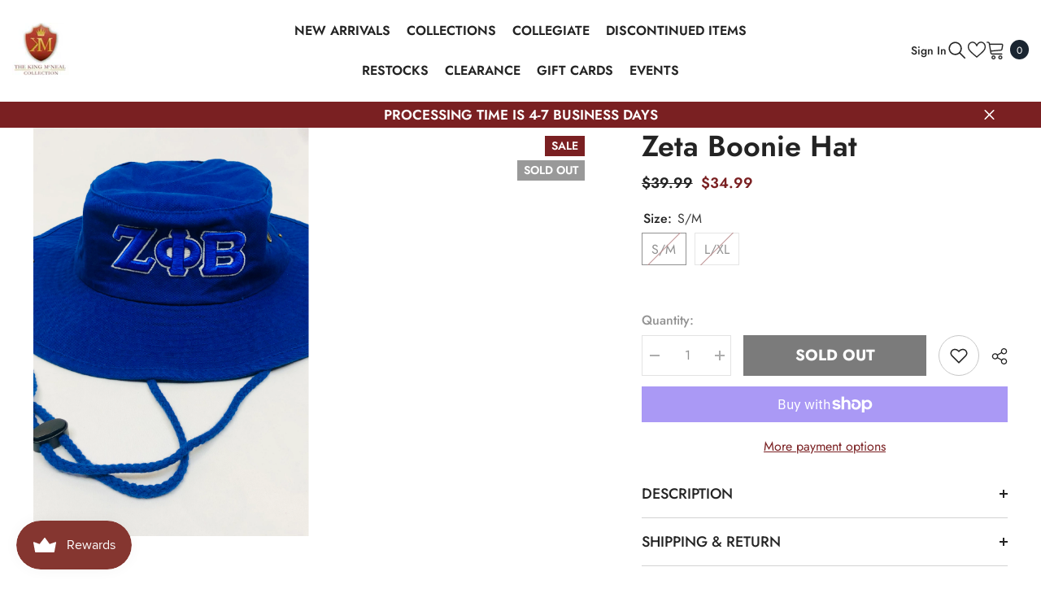

--- FILE ---
content_type: text/html; charset=utf-8
request_url: https://www.kingmcneal.com/products/zeta-boonie-hat?variant=39384692719681&section_id=template--22098562646309__main
body_size: 12003
content:
<div id="shopify-section-template--22098562646309__main" class="shopify-section"><link href="//www.kingmcneal.com/cdn/shop/t/18/assets/component-product.css?v=45661510551029437461709059515" rel="stylesheet" type="text/css" media="all" />
<link href="//www.kingmcneal.com/cdn/shop/t/18/assets/component-review.css?v=100129706126506303331709059515" rel="stylesheet" type="text/css" media="all" />
<link href="//www.kingmcneal.com/cdn/shop/t/18/assets/component-price.css?v=139205013722916111901709059515" rel="stylesheet" type="text/css" media="all" />
<link href="//www.kingmcneal.com/cdn/shop/t/18/assets/component-badge.css?v=20633729062276667811709059513" rel="stylesheet" type="text/css" media="all" />
<link href="//www.kingmcneal.com/cdn/shop/t/18/assets/component-rte.css?v=131583500676987604941709059515" rel="stylesheet" type="text/css" media="all" />
<link href="//www.kingmcneal.com/cdn/shop/t/18/assets/component-share.css?v=38383599121620234941709059515" rel="stylesheet" type="text/css" media="all" />
<link href="//www.kingmcneal.com/cdn/shop/t/18/assets/component-tab.css?v=57604492746316682781709059515" rel="stylesheet" type="text/css" media="all" />
<link href="//www.kingmcneal.com/cdn/shop/t/18/assets/component-product-form.css?v=161012712441157839971709059515" rel="stylesheet" type="text/css" media="all" />
<link href="//www.kingmcneal.com/cdn/shop/t/18/assets/component-grid.css?v=14116691739327510611709059514" rel="stylesheet" type="text/css" media="all" />




    <style type="text/css">
    #ProductSection-template--22098562646309__main .productView-thumbnail .productView-thumbnail-link:after{
        padding-bottom: 148%;
    }

    #ProductSection-template--22098562646309__main .cursor-wrapper .counter {
        color: #191919;
    }

    #ProductSection-template--22098562646309__main .cursor-wrapper .counter #count-image:before {
        background-color: #191919;
    }

    #ProductSection-template--22098562646309__main .custom-cursor__inner .arrow:before,
    #ProductSection-template--22098562646309__main .custom-cursor__inner .arrow:after {
        background-color: #000000;
    }

    #ProductSection-template--22098562646309__main .tabs-contents .toggleLink,
    #ProductSection-template--22098562646309__main .tabs .tab .tab-title {
        font-size: 18px;
        font-weight: 500;
        text-transform: uppercase;
        padding-top: 15px;
        padding-bottom: 15px;
    }

    

    

    @media (max-width: 550px) {
        #ProductSection-template--22098562646309__main .tabs-contents .toggleLink,
        #ProductSection-template--22098562646309__main .tabs .tab .tab-title {
            font-size: 16px;
        }
    }

    @media (max-width: 767px) {
        #ProductSection-template--22098562646309__main {
            padding-top: 0px;
            padding-bottom: 0px;
        }
    }

    @media (min-width: 1025px) {
        
    }

    @media (min-width: 768px) and (max-width: 1199px) {
        #ProductSection-template--22098562646309__main {
            padding-top: 0px;
            padding-bottom: 0px;
        }
    }

    @media (min-width: 1200px) {
        #ProductSection-template--22098562646309__main {
            padding-top: 0px;
            padding-bottom: 0px;
        }
    }
</style>
<script>
    window.product_inven_array_6577824727105 = {
        
            '39384692719681': '0',
        
            '39384692752449': '0',
        
    };

    window.selling_array_6577824727105 = {
        
            '39384692719681': 'deny',
        
            '39384692752449': 'deny',
        
    };

    window.subtotal = {
        show: false,
        style: 1,
        text: `Add To Cart - [value]`
    };
  
    window.variant_image_group = 'false';
  
</script><link rel="stylesheet" href="//www.kingmcneal.com/cdn/shop/t/18/assets/component-fancybox.css?v=162524859697928915511709059514" media="print" onload="this.media='all'">
    <noscript><link href="//www.kingmcneal.com/cdn/shop/t/18/assets/component-fancybox.css?v=162524859697928915511709059514" rel="stylesheet" type="text/css" media="all" /></noscript><div class="product-details product-default" data-section-id="template--22098562646309__main" data-section-type="product" id="ProductSection-template--22098562646309__main" data-has-combo="false" data-image-opo>
    
    <div class="container productView-container">
        <div class="productView halo-productView layout-3 positionMainImage--left productView-sticky" data-product-handle="zeta-boonie-hat"><div class="productView-top">
                    <div class="halo-productView-left productView-images clearfix" data-image-gallery><div class="productView-images-wrapper" data-video-popup>
                            <div class="productView-image-wrapper"><div class="productView-badge badge-right halo-productBadges halo-productBadges--right date-141653120 date1-1639" data-new-badge-number="30"><span class="badge sale-badge" aria-hidden="true">Sale
</span><span class="badge sold-out-badge" aria-hidden="true">
                Sold out
            </span></div>
<div class="productView-nav style-3 image-fit-cover" 
                                    data-image-gallery-main
                                    data-arrows-desk="false"
                                    data-arrows-mobi="true"
                                    data-counter-mobi="true"
                                    data-media-count="1"
                                ><div class="productView-image productView-image-portrait fit-cover" data-index="1">
                                                    <div class="productView-img-container product-single__media" data-media-id="20714907631681"
                                                        
                                                            
                                                                
                                                                    
                                                                        style="padding-bottom: 148%;"
                                                                    
                                                                
                                                            
                                                        
                                                    >
                                                        <div 
                                                            class="media" 
                                                             data-zoom-image="//www.kingmcneal.com/cdn/shop/products/image_9a2ce848-8e10-4cb4-9d20-e704b43c350b.jpg?v=1759257129" 
                                                             data-fancybox="images" href="//www.kingmcneal.com/cdn/shop/products/image_9a2ce848-8e10-4cb4-9d20-e704b43c350b.jpg?v=1759257129" 
                                                        >
                                                            <img id="product-featured-image-20714907631681"
                                                                srcset="//www.kingmcneal.com/cdn/shop/products/image_9a2ce848-8e10-4cb4-9d20-e704b43c350b.jpg?v=1759257129"
                                                                src="//www.kingmcneal.com/cdn/shop/products/image_9a2ce848-8e10-4cb4-9d20-e704b43c350b.jpg?v=1759257129"
                                                                alt=""
                                                                sizes="(min-width: 2000px) 1500px, (min-width: 1200px) 1200px, (min-width: 768px) calc((100vw - 30px) / 2), calc(100vw - 20px)"
                                                                width="3024"
                                                                height="3024"
                                                                data-sizes="auto"
                                                                data-main-image
                                                                data-index="1"
                                                                data-cursor-image
                                                                
                                                            /></div>
                                                    </div>
                                                </div></div><div class="productView-videoPopup"></div><div class="productView-iconZoom">
                                        <svg  class="icon icon-zoom-1" xmlns="http://www.w3.org/2000/svg" aria-hidden="true" focusable="false" role="presentation" viewBox="0 0 448 512"><path d="M416 176V86.63L246.6 256L416 425.4V336c0-8.844 7.156-16 16-16s16 7.156 16 16v128c0 8.844-7.156 16-16 16h-128c-8.844 0-16-7.156-16-16s7.156-16 16-16h89.38L224 278.6L54.63 448H144C152.8 448 160 455.2 160 464S152.8 480 144 480h-128C7.156 480 0 472.8 0 464v-128C0 327.2 7.156 320 16 320S32 327.2 32 336v89.38L201.4 256L32 86.63V176C32 184.8 24.84 192 16 192S0 184.8 0 176v-128C0 39.16 7.156 32 16 32h128C152.8 32 160 39.16 160 48S152.8 64 144 64H54.63L224 233.4L393.4 64H304C295.2 64 288 56.84 288 48S295.2 32 304 32h128C440.8 32 448 39.16 448 48v128C448 184.8 440.8 192 432 192S416 184.8 416 176z"></path></svg>
                                    </div></div><div class="productView-thumbnail-wrapper is-hidden-mobile">
                                    <div class="productView-for clearfix" data-max-thumbnail-to-show="3"><div class="productView-thumbnail" data-media-id="template--22098562646309__main-20714907631681">
                                                        <div class="productView-thumbnail-link" data-image="//www.kingmcneal.com/cdn/shop/products/image_9a2ce848-8e10-4cb4-9d20-e704b43c350b_large.jpg?v=1759257129">
                                                            <img srcset="//www.kingmcneal.com/cdn/shop/products/image_9a2ce848-8e10-4cb4-9d20-e704b43c350b_medium.jpg?v=1759257129" src="//www.kingmcneal.com/cdn/shop/products/image_9a2ce848-8e10-4cb4-9d20-e704b43c350b_medium.jpg?v=1759257129" alt="Zeta Boonie Hat"  /></div>
                                                    </div></div>
                                </div></div>
                    </div>
                    <div class="halo-productView-right productView-details clearfix">
                        <div class="productView-product clearfix"><div class="productView-moreItem"
                                            style="--spacing-top: 0px;
                                            --spacing-bottom: 10px"
                                        >
                                            <h1 class="productView-title" style="--color-title: #232323;--fontsize-text: 36px;--fontsize-mb-text: 18px;"><span>Zeta Boonie Hat</span></h1>
                                        </div>
                                        <div class="productView-moreItem"
                                            style="--spacing-top: 0px;
                                            --spacing-bottom: 17px;
                                            --fontsize-text: 18px"
                                        >
                                            
                                                <div class="productView-price no-js-hidden clearfix" id="product-price-6577824727105"><div class="price price--medium price--sold-out  price--on-sale ">
    <dl><div class="price__regular"><dd class="price__last"><span class="price-item price-item--regular">$34.99</span></dd>
        </div>
        <div class="price__sale"><dd class="price__compare"><s class="price-item price-item--regular">$39.99</s></dd><dd class="price__last"><span class="price-item price-item--sale">$34.99</span></dd></div>
        <small class="unit-price caption hidden">
            <dt class="visually-hidden">Unit price</dt>
            <dd class="price__last"><span></span><span aria-hidden="true">/</span><span class="visually-hidden">&nbsp;per&nbsp;</span><span></span></dd>
        </small>
    </dl>
</div>
</div>
                                            
                                        </div><div id="shopify-block-ATzFrM0F0UDZKWjJNR__judge_me_reviews_preview_badge_xETQgw" class="shopify-block shopify-app-block">
<div class='jdgm-widget jdgm-preview-badge'
    data-id='6577824727105'
    data-template='manual-installation'>
  
</div>




</div>

                                            <div class="productView-moreItem"
                                                style="--spacing-top: 0px;
                                                --spacing-bottom: 0px"
                                            >
                                                <div class="productView-options" style="--color-border: #e6e6e6"><div class="productView-variants halo-productOptions" id="product-option-6577824727105"  data-type="button"><variant-radios class="no-js-hidden product-option has-default" data-product="6577824727105" data-section="template--22098562646309__main" data-url="/products/zeta-boonie-hat"><fieldset class="js product-form__input clearfix" data-product-attribute="set-rectangle" data-option-index="0">
                            <legend class="form__label">
                                Size:
                                <span data-header-option>
                                    S/M
                                </span>
                            </legend><input class="product-form__radio" type="radio" id="option-6577824727105-Size-0"
                                        name="Size"
                                        value="S/M"
                                        checked
                                        
                                        data-variant-id="39384692719681"
                                    ><label class="product-form__label soldout" for="option-6577824727105-Size-0" data-variant-id="39384692719681">
                                            <span class="text">S/M</span>
                                        </label><input class="product-form__radio" type="radio" id="option-6577824727105-Size-1"
                                        name="Size"
                                        value="L/XL"
                                        
                                        
                                        data-variant-id="39384692752449"
                                    ><label class="product-form__label soldout" for="option-6577824727105-Size-1" data-variant-id="39384692752449">
                                            <span class="text">L/XL</span>
                                        </label></fieldset><script type="application/json">
                        [{"id":39384692719681,"title":"S\/M","option1":"S\/M","option2":null,"option3":null,"sku":null,"requires_shipping":true,"taxable":true,"featured_image":null,"available":false,"name":"Zeta Boonie Hat - S\/M","public_title":"S\/M","options":["S\/M"],"price":3499,"weight":113,"compare_at_price":3999,"inventory_quantity":0,"inventory_management":"shopify","inventory_policy":"deny","barcode":null,"requires_selling_plan":false,"selling_plan_allocations":[],"quantity_rule":{"min":1,"max":null,"increment":1}},{"id":39384692752449,"title":"L\/XL","option1":"L\/XL","option2":null,"option3":null,"sku":null,"requires_shipping":true,"taxable":true,"featured_image":null,"available":false,"name":"Zeta Boonie Hat - L\/XL","public_title":"L\/XL","options":["L\/XL"],"price":3499,"weight":113,"compare_at_price":3999,"inventory_quantity":0,"inventory_management":"shopify","inventory_policy":"deny","barcode":null,"requires_selling_plan":false,"selling_plan_allocations":[],"quantity_rule":{"min":1,"max":null,"increment":1}}]
                    </script>
                </variant-radios></div>
        <noscript>
            <div class="product-form__input">
                <label class="form__label" for="Variants-template--22098562646309__main">
                    Product variants
                </label>
                <div class="select">
                <select name="id" id="Variants-template--22098562646309__main" class="select__select" form="product-form"><option
                            selected="selected"
                            disabled
                            value="39384692719681"
                        >
                            S/M
 - Sold out
                            - $34.99
                        </option><option
                            
                            disabled
                            value="39384692752449"
                        >
                            L/XL
 - Sold out
                            - $34.99
                        </option></select>
            </div>
          </div>
        </noscript></div>
                                            </div>
                                        
<div class="productView-moreItem"
                                            style="--spacing-top: 0px;
                                            --spacing-bottom: 12px"
                                        >
                                            
                                        </div>


                                            <div class="productView-moreItem"
                                                style="--spacing-top: 0px;
                                                --spacing-bottom: 22px"
                                            >
                                                <div class="productView-perks"></div>
                                            </div>
                                        

                                            <div class="productView-moreItem"
                                                style="--spacing-top: 0px;
                                                --spacing-bottom: 15px"
                                            >
                                                <div class="productView-buttons"><form method="post" action="/cart/add" id="product-form-installment-6577824727105" accept-charset="UTF-8" class="installment caption-large" enctype="multipart/form-data"><input type="hidden" name="form_type" value="product" /><input type="hidden" name="utf8" value="✓" /><input type="hidden" name="id" value="39384692719681">
        <shopify-payment-terms variant-id="39384692719681" shopify-meta="{&quot;type&quot;:&quot;product&quot;,&quot;currency_code&quot;:&quot;USD&quot;,&quot;country_code&quot;:&quot;US&quot;,&quot;variants&quot;:[{&quot;id&quot;:39384692719681,&quot;price_per_term&quot;:&quot;$17.49&quot;,&quot;full_price&quot;:&quot;$34.99&quot;,&quot;eligible&quot;:false,&quot;available&quot;:false,&quot;number_of_payment_terms&quot;:2},{&quot;id&quot;:39384692752449,&quot;price_per_term&quot;:&quot;$17.49&quot;,&quot;full_price&quot;:&quot;$34.99&quot;,&quot;eligible&quot;:false,&quot;available&quot;:false,&quot;number_of_payment_terms&quot;:2}],&quot;min_price&quot;:&quot;$35.00&quot;,&quot;max_price&quot;:&quot;$30,000.00&quot;,&quot;financing_plans&quot;:[{&quot;min_price&quot;:&quot;$35.00&quot;,&quot;max_price&quot;:&quot;$49.99&quot;,&quot;terms&quot;:[{&quot;apr&quot;:0,&quot;loan_type&quot;:&quot;split_pay&quot;,&quot;installments_count&quot;:2}]},{&quot;min_price&quot;:&quot;$50.00&quot;,&quot;max_price&quot;:&quot;$149.99&quot;,&quot;terms&quot;:[{&quot;apr&quot;:0,&quot;loan_type&quot;:&quot;split_pay&quot;,&quot;installments_count&quot;:4}]},{&quot;min_price&quot;:&quot;$150.00&quot;,&quot;max_price&quot;:&quot;$249.99&quot;,&quot;terms&quot;:[{&quot;apr&quot;:0,&quot;loan_type&quot;:&quot;split_pay&quot;,&quot;installments_count&quot;:4},{&quot;apr&quot;:15,&quot;loan_type&quot;:&quot;interest&quot;,&quot;installments_count&quot;:3},{&quot;apr&quot;:15,&quot;loan_type&quot;:&quot;interest&quot;,&quot;installments_count&quot;:6},{&quot;apr&quot;:15,&quot;loan_type&quot;:&quot;interest&quot;,&quot;installments_count&quot;:12}]},{&quot;min_price&quot;:&quot;$250.00&quot;,&quot;max_price&quot;:&quot;$999.99&quot;,&quot;terms&quot;:[{&quot;apr&quot;:0,&quot;loan_type&quot;:&quot;split_pay&quot;,&quot;installments_count&quot;:4},{&quot;apr&quot;:0,&quot;loan_type&quot;:&quot;interest&quot;,&quot;installments_count&quot;:6},{&quot;apr&quot;:15,&quot;loan_type&quot;:&quot;interest&quot;,&quot;installments_count&quot;:3},{&quot;apr&quot;:15,&quot;loan_type&quot;:&quot;interest&quot;,&quot;installments_count&quot;:12}]},{&quot;min_price&quot;:&quot;$1,000.00&quot;,&quot;max_price&quot;:&quot;$1,699.99&quot;,&quot;terms&quot;:[{&quot;apr&quot;:0,&quot;loan_type&quot;:&quot;interest&quot;,&quot;installments_count&quot;:6},{&quot;apr&quot;:15,&quot;loan_type&quot;:&quot;interest&quot;,&quot;installments_count&quot;:12},{&quot;apr&quot;:15,&quot;loan_type&quot;:&quot;interest&quot;,&quot;installments_count&quot;:18}]},{&quot;min_price&quot;:&quot;$1,700.00&quot;,&quot;max_price&quot;:&quot;$30,000.00&quot;,&quot;terms&quot;:[{&quot;apr&quot;:0,&quot;loan_type&quot;:&quot;interest&quot;,&quot;installments_count&quot;:6},{&quot;apr&quot;:15,&quot;loan_type&quot;:&quot;interest&quot;,&quot;installments_count&quot;:12},{&quot;apr&quot;:15,&quot;loan_type&quot;:&quot;interest&quot;,&quot;installments_count&quot;:24}]}],&quot;installments_buyer_prequalification_enabled&quot;:false,&quot;seller_id&quot;:172772}" ux-mode="iframe" show-new-buyer-incentive="false"></shopify-payment-terms>
<input type="hidden" name="product-id" value="6577824727105" /><input type="hidden" name="section-id" value="template--22098562646309__main" /></form><product-form class="productView-form product-form"><form method="post" action="/cart/add" id="product-form-6577824727105" accept-charset="UTF-8" class="form" enctype="multipart/form-data" novalidate="novalidate" data-type="add-to-cart-form"><input type="hidden" name="form_type" value="product" /><input type="hidden" name="utf8" value="✓" /><div class="productView-group"><div class="pvGroup-row"><quantity-input class="productView-quantity quantity__group quantity__group--1 quantity__style--1 clearfix">
	    <label class="form-label quantity__label" for="quantity-6577824727105">
	        Quantity:
	    </label>
	    <div class="quantity__container">
		    <button type="button" name="minus" class="minus btn-quantity">
		    	<span class="visually-hidden">Decrease quantity for Zeta Boonie Hat</span>
		    </button>
		    <input class="form-input quantity__input" type="number" name="quantity" min="1" value="1" inputmode="numeric" pattern="[0-9]*" id="quantity-6577824727105" data-product="6577824727105" data-price="3499">
		    <button type="button" name="plus" class="plus btn-quantity">
		    	<span class="visually-hidden">Increase quantity for Zeta Boonie Hat</span>
		    </button>
	    </div>
	</quantity-input>
<div class="productView-groupTop">
                        <div class="productView-action" style="--atc-color: #ffffff;--atc-bg-color: #232323;--atc-border-color: #232323;--atc-color-hover: #232323;--atc-bg-color-hover: #ffffff;--atc-border-color-hover: #232323">
                            <input type="hidden" name="id" value="39384692719681">
                            <div class="product-form__buttons"><button type="submit" name="add" data-btn-addToCart class="product-form__submit button" id="product-add-to-cart" disabled>Sold out</button></div>
                        </div><div class="productView-wishlist clearfix">
                                <a data-wishlist href="#" data-wishlist-handle="zeta-boonie-hat" data-product-id="6577824727105"><span class="visually-hidden">Add to wishlist</span><svg xmlns="http://www.w3.org/2000/svg" viewBox="0 0 32 32" aria-hidden="true" focusable="false" role="presentation" class="icon icon-wishlist"><path d="M 9.5 5 C 5.363281 5 2 8.402344 2 12.5 C 2 13.929688 2.648438 15.167969 3.25 16.0625 C 3.851563 16.957031 4.46875 17.53125 4.46875 17.53125 L 15.28125 28.375 L 16 29.09375 L 16.71875 28.375 L 27.53125 17.53125 C 27.53125 17.53125 30 15.355469 30 12.5 C 30 8.402344 26.636719 5 22.5 5 C 19.066406 5 16.855469 7.066406 16 7.9375 C 15.144531 7.066406 12.933594 5 9.5 5 Z M 9.5 7 C 12.488281 7 15.25 9.90625 15.25 9.90625 L 16 10.75 L 16.75 9.90625 C 16.75 9.90625 19.511719 7 22.5 7 C 25.542969 7 28 9.496094 28 12.5 C 28 14.042969 26.125 16.125 26.125 16.125 L 16 26.25 L 5.875 16.125 C 5.875 16.125 5.390625 15.660156 4.90625 14.9375 C 4.421875 14.214844 4 13.273438 4 12.5 C 4 9.496094 6.457031 7 9.5 7 Z"/></svg></a>
                            </div><share-button class="share-button halo-socialShare productView-share style-2"><div class="share-content">
            <button class="share-button__button button"><svg class="icon" viewBox="0 0 227.216 227.216"><path d="M175.897,141.476c-13.249,0-25.11,6.044-32.98,15.518l-51.194-29.066c1.592-4.48,2.467-9.297,2.467-14.317c0-5.019-0.875-9.836-2.467-14.316l51.19-29.073c7.869,9.477,19.732,15.523,32.982,15.523c23.634,0,42.862-19.235,42.862-42.879C218.759,19.229,199.531,0,175.897,0C152.26,0,133.03,19.229,133.03,42.865c0,5.02,0.874,9.838,2.467,14.319L84.304,86.258c-7.869-9.472-19.729-15.514-32.975-15.514c-23.64,0-42.873,19.229-42.873,42.866c0,23.636,19.233,42.865,42.873,42.865c13.246,0,25.105-6.042,32.974-15.513l51.194,29.067c-1.593,4.481-2.468,9.3-2.468,14.321c0,23.636,19.23,42.865,42.867,42.865c23.634,0,42.862-19.23,42.862-42.865C218.759,160.71,199.531,141.476,175.897,141.476z M175.897,15c15.363,0,27.862,12.5,27.862,27.865c0,15.373-12.499,27.879-27.862,27.879c-15.366,0-27.867-12.506-27.867-27.879C148.03,27.5,160.531,15,175.897,15z M51.33,141.476c-15.369,0-27.873-12.501-27.873-27.865c0-15.366,12.504-27.866,27.873-27.866c15.363,0,27.861,12.5,27.861,27.866C79.191,128.975,66.692,141.476,51.33,141.476z M175.897,212.216c-15.366,0-27.867-12.501-27.867-27.865c0-15.37,12.501-27.875,27.867-27.875c15.363,0,27.862,12.505,27.862,27.875C203.759,199.715,191.26,212.216,175.897,212.216z"></path></svg> <span>Share</span></button>
            <div class="share-button__fallback">
                <div class="share-header">
                    <h2 class="share-title"><span>Share</span></h2>
                    <button type="button" class="share-button__close" aria-label="Close"><svg xmlns="http://www.w3.org/2000/svg" viewBox="0 0 48 48" ><path d="M 38.982422 6.9707031 A 2.0002 2.0002 0 0 0 37.585938 7.5859375 L 24 21.171875 L 10.414062 7.5859375 A 2.0002 2.0002 0 0 0 8.9785156 6.9804688 A 2.0002 2.0002 0 0 0 7.5859375 10.414062 L 21.171875 24 L 7.5859375 37.585938 A 2.0002 2.0002 0 1 0 10.414062 40.414062 L 24 26.828125 L 37.585938 40.414062 A 2.0002 2.0002 0 1 0 40.414062 37.585938 L 26.828125 24 L 40.414062 10.414062 A 2.0002 2.0002 0 0 0 38.982422 6.9707031 z"/></svg><span>Close</span></button>
                </div>
                <div class="wrapper-content">
                    <label class="form-label">Copy link</label>
                    <div class="share-group">
                        <div class="form-field">
                            <input type="text" class="field__input" id="url" value="https://www.kingmcneal.com/products/zeta-boonie-hat" placeholder="Link" data-url="https://www.kingmcneal.com/products/zeta-boonie-hat" onclick="this.select();" readonly>
                            <label class="field__label hiddenLabels" for="url">Link</label>
                        </div>
                        <button class="button button--primary button-copy"><svg class="icon icon-clipboard" width="11" height="13" fill="none" xmlns="http://www.w3.org/2000/svg" aria-hidden="true" focusable="false"><path fill-rule="evenodd" clip-rule="evenodd" d="M2 1a1 1 0 011-1h7a1 1 0 011 1v9a1 1 0 01-1 1V1H2zM1 2a1 1 0 00-1 1v9a1 1 0 001 1h7a1 1 0 001-1V3a1 1 0 00-1-1H1zm0 10V3h7v9H1z" fill="currentColor"/></svg>
 Copy link</button>
                    </div>
                    <span id="ShareMessage-6577824727105" class="share-button__message hidden" role="status" aria-hidden="true">Link copied to clipboard!</span><div class="share_toolbox clearfix"><label class="form-label">Share</label> <ul class="social-share"><li class="social-share__item"><a class="facebook" href="https://www.facebook.com/sharer/sharer.php?u=https://www.kingmcneal.com/products/zeta-boonie-hat" title='Facebook' data-no-instant rel="noopener noreferrer nofollow" target="_blank"><svg aria-hidden="true" focusable="false" role="presentation" xmlns="http://www.w3.org/2000/svg" viewBox="0 0 320 512" class="icon icon-facebook"><path d="M279.14 288l14.22-92.66h-88.91v-60.13c0-25.35 12.42-50.06 52.24-50.06h40.42V6.26S260.43 0 225.36 0c-73.22 0-121.08 44.38-121.08 124.72v70.62H22.89V288h81.39v224h100.17V288z"></path></svg></a></li><li class="social-share__item"><a class="twitter" href="http://twitter.com/share?text=Zeta%20Boonie%20Hat&amp;url=https://www.kingmcneal.com/products/zeta-boonie-hat" title='Twitter' data-no-instant rel="noopener noreferrer nofollow" target="_blank"><svg aria-hidden="true" focusable="false" role="presentation" class="icon icon-twitter" viewBox="0 0 35 35">
<path d="M20.3306 15.2794L31.4059 3H28.7809L19.1669 13.6616L11.4844 3H2.625L14.2406 19.124L2.625 32H5.25L15.4044 20.7397L23.5178 32H32.3772L20.3306 15.2794ZM16.7366 19.2649L15.5597 17.6595L6.195 4.885H10.2266L17.7822 15.1945L18.9591 16.7999L28.7831 30.202H24.7516L16.7366 19.2649Z"></path>
</svg>
</a></li><li class="social-share__item"><a class="pinterest" href="http://pinterest.com/pin/create/button/?url=https://www.kingmcneal.com/products/zeta-boonie-hat&amp;media=http://www.kingmcneal.com/cdn/shop/products/image_9a2ce848-8e10-4cb4-9d20-e704b43c350b.jpg?crop=center&height=1024&v=1759257129&width=1024&amp;description=Zeta%20Boonie%20Hat" title='Pinterest' data-no-instant rel="noopener noreferrer nofollow" target="_blank"><svg aria-hidden="true" focusable="false" role="presentation" class="icon icon-pinterest" viewBox="0 0 17 18"><path d="M8.48.58a8.42 8.42 0 015.9 2.45 8.42 8.42 0 011.33 10.08 8.28 8.28 0 01-7.23 4.16 8.5 8.5 0 01-2.37-.32c.42-.68.7-1.29.85-1.8l.59-2.29c.14.28.41.52.8.73.4.2.8.31 1.24.31.87 0 1.65-.25 2.34-.75a4.87 4.87 0 001.6-2.05 7.3 7.3 0 00.56-2.93c0-1.3-.5-2.41-1.49-3.36a5.27 5.27 0 00-3.8-1.43c-.93 0-1.8.16-2.58.48A5.23 5.23 0 002.85 8.6c0 .75.14 1.41.43 1.98.28.56.7.96 1.27 1.2.1.04.19.04.26 0 .07-.03.12-.1.15-.2l.18-.68c.05-.15.02-.3-.11-.45a2.35 2.35 0 01-.57-1.63A3.96 3.96 0 018.6 4.8c1.09 0 1.94.3 2.54.89.61.6.92 1.37.92 2.32 0 .8-.11 1.54-.33 2.21a3.97 3.97 0 01-.93 1.62c-.4.4-.87.6-1.4.6-.43 0-.78-.15-1.06-.47-.27-.32-.36-.7-.26-1.13a111.14 111.14 0 01.47-1.6l.18-.73c.06-.26.09-.47.09-.65 0-.36-.1-.66-.28-.89-.2-.23-.47-.35-.83-.35-.45 0-.83.2-1.13.62-.3.41-.46.93-.46 1.56a4.1 4.1 0 00.18 1.15l.06.15c-.6 2.58-.95 4.1-1.08 4.54-.12.55-.16 1.2-.13 1.94a8.4 8.4 0 01-5-7.65c0-2.3.81-4.28 2.44-5.9A8.04 8.04 0 018.48.57z"></svg>
</a></li><li class="social-share__item"><a class="tumblr" href="//tumblr.com/widgets/share/tool?canonicalUrl=https://www.kingmcneal.com/products/zeta-boonie-hat" title='Tumblr' data-no-instant rel="noopener noreferrer nofollow" data-content="http://www.kingmcneal.com/cdn/shop/products/image_9a2ce848-8e10-4cb4-9d20-e704b43c350b.jpg?crop=center&height=1024&v=1759257129&width=1024" target="_blank"><svg aria-hidden="true" focusable="false" role="presentation" class="icon icon-tumblr" viewBox="0 0 91 161"><path fill-rule="evenodd" d="M64 160.3c-24 0-42-12.3-42-41.8V71.3H.3V45.7c24-6.2 34-26.9 35.2-44.7h24.9v40.5h29v29.8h-29v41.1c0 12.3 6.2 16.6 16.1 16.6h14v31.3H64"></svg>
</a></li><li class="social-share__item"><a class="telegram" href="https://telegram.me/share/url?url=https://www.kingmcneal.com/products/zeta-boonie-hat" title='Telegram' data-no-instant rel="nofollow" target="_blank"><svg class="icon icon-telegram" role="presentation" viewBox="0 0 496 512"><path d="M248,8C111.033,8,0,119.033,0,256S111.033,504,248,504,496,392.967,496,256,384.967,8,248,8ZM362.952,176.66c-3.732,39.215-19.881,134.378-28.1,178.3-3.476,18.584-10.322,24.816-16.948,25.425-14.4,1.326-25.338-9.517-39.287-18.661-21.827-14.308-34.158-23.215-55.346-37.177-24.485-16.135-8.612-25,5.342-39.5,3.652-3.793,67.107-61.51,68.335-66.746.153-.655.3-3.1-1.154-4.384s-3.59-.849-5.135-.5q-3.283.746-104.608,69.142-14.845,10.194-26.894,9.934c-8.855-.191-25.888-5.006-38.551-9.123-15.531-5.048-27.875-7.717-26.8-16.291q.84-6.7,18.45-13.7,108.446-47.248,144.628-62.3c68.872-28.647,83.183-33.623,92.511-33.789,2.052-.034,6.639.474,9.61,2.885a10.452,10.452,0,0,1,3.53,6.716A43.765,43.765,0,0,1,362.952,176.66Z"></path></svg></a></li><li class="social-share__item"><a class="email" href="mailto:?subject=Zeta%20Boonie%20Hat&amp;body=https://www.kingmcneal.com/products/zeta-boonie-hat" title='Email' data-no-instant rel="noopener noreferrer nofollow" target="_blank"><svg xmlns="http://www.w3.org/2000/svg" viewBox="0 0 24 24" aria-hidden="true" focusable="false" role="presentation" class="icon icon-mail"><path d="M 1 3 L 1 5 L 1 18 L 3 18 L 3 5 L 19 5 L 19 3 L 3 3 L 1 3 z M 5 7 L 5 7.1777344 L 14 12.875 L 23 7.125 L 23 7 L 5 7 z M 23 9.2832031 L 14 15 L 5 9.4160156 L 5 21 L 14 21 L 14 17 L 17 17 L 17 14 L 23 14 L 23 9.2832031 z M 19 16 L 19 19 L 16 19 L 16 21 L 19 21 L 19 24 L 21 24 L 21 21 L 24 21 L 24 19 L 21 19 L 21 16 L 19 16 z"/></svg></a></li></ul></div></div>
            </div>
        </div></share-button><script src="//www.kingmcneal.com/cdn/shop/t/18/assets/share.js?v=102144821873164167451709059517" defer="defer"></script>
</div>
                </div><div class="productView-groupBottom"><div class="productView-groupItem">
                            <div class="productView-payment"  id="product-checkout-6577824727105" style="--bin-color: #232323;--bin-bg-color: #ffffff;--bin-border-color: #acacac;--bin-color-hover: #ffffff;--bin-bg-color-hover: #232323;--bin-border-color-hover: #232323"> 
                                <div data-shopify="payment-button" class="shopify-payment-button"> <shopify-accelerated-checkout recommended="{&quot;supports_subs&quot;:true,&quot;supports_def_opts&quot;:false,&quot;name&quot;:&quot;shop_pay&quot;,&quot;wallet_params&quot;:{&quot;shopId&quot;:16774909,&quot;merchantName&quot;:&quot;The King McNeal Collection&quot;,&quot;personalized&quot;:true}}" fallback="{&quot;supports_subs&quot;:true,&quot;supports_def_opts&quot;:true,&quot;name&quot;:&quot;buy_it_now&quot;,&quot;wallet_params&quot;:{}}" access-token="a378f6914b11d456edc33c85af8e3d6f" buyer-country="US" buyer-locale="en" buyer-currency="USD" variant-params="[{&quot;id&quot;:39384692719681,&quot;requiresShipping&quot;:true},{&quot;id&quot;:39384692752449,&quot;requiresShipping&quot;:true}]" shop-id="16774909" enabled-flags="[&quot;ae0f5bf6&quot;]" disabled > <div class="shopify-payment-button__button" role="button" disabled aria-hidden="true" style="background-color: transparent; border: none"> <div class="shopify-payment-button__skeleton">&nbsp;</div> </div> <div class="shopify-payment-button__more-options shopify-payment-button__skeleton" role="button" disabled aria-hidden="true">&nbsp;</div> </shopify-accelerated-checkout> <small id="shopify-buyer-consent" class="hidden" aria-hidden="true" data-consent-type="subscription"> This item is a recurring or deferred purchase. By continuing, I agree to the <span id="shopify-subscription-policy-button">cancellation policy</span> and authorize you to charge my payment method at the prices, frequency and dates listed on this page until my order is fulfilled or I cancel, if permitted. </small> </div>
                            </div>
                        </div>
                    </div></div><input type="hidden" name="product-id" value="6577824727105" /><input type="hidden" name="section-id" value="template--22098562646309__main" /></form></product-form></div>
                                            </div>
                                        
<div id="shopify-block-AMitUU1BHNFo2TTZle__back_in_stock_customer_alerts_app_block_3T9mFy" class="shopify-block shopify-app-block"><button id='BIS_trigger' class='button button--full-width'
  style='display: none ; font-size: 16px; color: #ffffff; background-color: #000000; text-decoration:none; margin-top: 10px; margin-bottom: 10px'>
  Email when available
</button>


  <script defer src="https://backinstock.useamp.com/widget/37610_1767156383.js?category=bis&v=6"></script>



</div>
<div class="productView-moreItem"
                                            style="--spacing-top: 0px;
                                            --spacing-bottom: 27px"
                                        ><div class="productView-pickUp">
    <link href="//www.kingmcneal.com/cdn/shop/t/18/assets/component-pickup-availability.css?v=137979704718754141591709059515" rel="stylesheet" type="text/css" media="all" /><pickup-availability class="product__pickup-availabilities no-js-hidden"
        
        data-base-url="https://www.kingmcneal.com/"
        data-variant-id="39384692719681"
        data-has-only-default-variant="false"
    >
        <template>
            <pickup-availability-preview class="pickup-availability-preview">
                <svg fill="none" aria-hidden="true" focusable="false" role="presentation" class="icon icon-unavailable" fill="none" viewBox="0 0 20 20"><path d="M13.94 3.94L10 7.878l-3.94-3.94A1.499 1.499 0 103.94 6.06L7.88 10l-3.94 3.94a1.499 1.499 0 102.12 2.12L10 12.12l3.94 3.94a1.497 1.497 0 002.12 0 1.499 1.499 0 000-2.12L12.122 10l3.94-3.94a1.499 1.499 0 10-2.121-2.12z"/></svg>

                <div class="pickup-availability-info">
                    <p class="caption-large">
                        Couldn&#39;t load pickup availability
                    </p>
                    <button class="pickup-availability-button button button--primary">
                        Refresh
                    </button>
                </div>
            </pickup-availability-preview>
        </template>
    </pickup-availability>
</div>
<script src="//www.kingmcneal.com/cdn/shop/t/18/assets/pickup-availability.js?v=47691853550435826281709059517" defer="defer"></script>
</div><product-tab class="productView-tab layout-vertical_sidebar halo-product-tab" data-vertical="sidebar" data-vertical-mobile="sidebar-mobile"><div class="tabs-contents tabs-contents-vertical_sidebar clearfix halo-text-format"><div class="tab-content" id="tab-description">
					<div class="toggle-title">
		                <a class="toggleLink sidebar-mobile" data-collapsible href="#tab-description-mobile">
		                    <span class="text">
		                        Description
		                    </span>
		                    	
		                    	<span class="icon-plus">&nbsp;</span>
		                    
		                </a>
		            </div>
		            <div class="toggle-content sidebar-mobile" id="tab-description-mobile" product-description-tab data-product-description-6577824727105><div class="tab-popup-header">
								<h5>
									<span class="text">Description</span>
								</h5>
								<a class="pdViewTab-close pdViewTab-close-mobile" role="link" aria-disabled="true">x</a>
							</div>
							<div class="tab-popup-content"><p>Zeta Hat</p>
<p><br></p></div></div></div><div class="tab-content" id="tab-shipping-amp-return">
					<div class="toggle-title">
		                <a class="toggleLink sidebar-mobile" data-collapsible href="#tab-shipping-amp-return-mobile">
		                    <span class="text">
		                        Shipping &amp; Return
		                    </span>
		                    	
		                    	<span class="icon-plus">&nbsp;</span>
		                    
		                </a>
		            </div>
		            <div class="toggle-content sidebar-mobile" id="tab-shipping-amp-return-mobile"><div class="tab-popup-header">
								<h5>
									<span class="text">Shipping &amp; Return</span>
								</h5>
								<a class="pdViewTab-close pdViewTab-close-mobile" role="link" aria-disabled="true">x</a>
							</div>
							<div class="tab-popup-content"><div class="rte">
        <p><span>SHIPPING POLICY</span></p>
        <p><strong></strong>Once a order is placed it can’t be changed or canceled. </p>
<p><span>Most Items will be shipped within 4-7 business days Monday-Friday excluding holidays. Items might come in multiple shipments. Please read item description. All items will be shipped USPS Ground Advantage 3-6 days, USPS Priority 2-3 days and UPS Ground, these are estimates not guaranteed delivery times.</span></p>
<p><span>Most UPS Next Day Air orders will process same day but could take 2 business days. </span></p>
<p><span>Bracelets can take up to 7 business days to be shipped. </span></p>
<p>Free shipping will take 3-6 business days first class mail. </p>
<p><span>We offer shipping insurance on each order that covers loss, theft, and damage. If you choose not to purchase insurance you will be responsible for contacting and filling claims with the shipping service. </span></p>
    </div>

----------------------

<div class="rte">
        <p><span>RETURN POLICY</span></p>
<p><span>All approved returns will receive a store credit, no exchanges will be allowed. You must email us at info@kingmcneal.com to initiate return.

*NO REFUNDS - EXCHANGE/STORE CREDIT ONLY WITHIN 7 DAYS! <br><br>RETURNS FOR STORE CREDIT MUST MEET THESE REQUIREMENTS:<br>1. Merchandise must be unworn and unwashed. We cannot accept returns of items that have been damaged, worn, soiled, and without clothing tags. Items must be in a condition suitable for resale. <br></span><span><br>2. Merchandise must have all tags, including any hangtags attached.<br>Any merchandise marked "Final Sale" cannot be returned</span></p>
<p><span>***Non-returnable merchandise include: Final sale products and accessories.</span></p>
<p><span>3. We reserve the right to refuse any return that does not meet our requirements including any signs of wear, the smell of fragrances and smoke.</span></p>
<p><span>4. Customer is responsible for shipping fees to send the order back to The King McNeal Collection.</span></p>
<p><span>5. Shipping fees are non refundable.</span></p>
<p><span>6. </span><span>Any returned items will be inspected for signs of wear or smoke, and in the event that the item does not match the original condition, the buyer will not receive a store credit.</span></p>
<p><span>**Please enclose a note with your full name and/or order number. A merchandise credit will be issued in the form of a gift card sent via email.  </span></p>
<p><span>Please email us the tracking number and order number of the package being sent back to expedite your exchange. If you do not send us the email your return will be delayed.</span></p>
<p><span><strong>info@kingmcneal.com </strong></span></p>
<p><span>If you meet the return/exchange requirements please ship item(s) from USPS to:</span></p>
<p><span><u>The King McNeal Collection<br>PO Box 2201 </u></span></p>
<p><u>Kankakee, Illinois 60901</u></p>
<p><span> <br>RETURN PROCESSING TIME<br>Upon receipt of your package, your return for a store credit will be processed within 1-2 weeks. You will be notified via email once your return has been processed.</span></p>
    </div></div></div></div></div>
</product-tab>
<script src="//www.kingmcneal.com/cdn/shop/t/18/assets/tabs.js?v=157024700929789936411709059517" defer="defer"></script>
<script src="//www.kingmcneal.com/cdn/shop/t/18/assets/halo-faqs.js?v=57547081618209347951709059516" defer="defer"></script>

</div>
                    </div>
                </div>
<link href="//www.kingmcneal.com/cdn/shop/t/18/assets/component-sticky-add-to-cart.css?v=69113619301122587791709059515" rel="stylesheet" type="text/css" media="all" />
                    <sticky-add-to-cart class="productView-stickyCart style-1" data-sticky-add-to-cart>
    <div class="container">
        <a href="javascript:void(0)" class="sticky-product-close close" data-close-sticky-add-to-cart>
            <svg xmlns="http://www.w3.org/2000/svg" viewBox="0 0 48 48" ><path d="M 38.982422 6.9707031 A 2.0002 2.0002 0 0 0 37.585938 7.5859375 L 24 21.171875 L 10.414062 7.5859375 A 2.0002 2.0002 0 0 0 8.9785156 6.9804688 A 2.0002 2.0002 0 0 0 7.5859375 10.414062 L 21.171875 24 L 7.5859375 37.585938 A 2.0002 2.0002 0 1 0 10.414062 40.414062 L 24 26.828125 L 37.585938 40.414062 A 2.0002 2.0002 0 1 0 40.414062 37.585938 L 26.828125 24 L 40.414062 10.414062 A 2.0002 2.0002 0 0 0 38.982422 6.9707031 z"/></svg>
        </a>
        <div class="sticky-product-wrapper">
            <div class="sticky-product clearfix"><div class="sticky-left">
                    <div class="sticky-image" data-image-sticky-add-to-cart>
                        <img srcset="//www.kingmcneal.com/cdn/shop/products/image_9a2ce848-8e10-4cb4-9d20-e704b43c350b_1200x.jpg?v=1759257129" src="//www.kingmcneal.com/cdn/shop/products/image_9a2ce848-8e10-4cb4-9d20-e704b43c350b_1200x.jpg?v=1759257129" alt="Zeta Boonie Hat" sizes="1200px" loading="lazy">
                    </div>
                    
                        <div class="sticky-info"><h4 class="sticky-title">
                                Zeta Boonie Hat
                            </h4>
                            
                                
                                
                                <div class="sticky-price has-compare-price">
                                    
                                        
                                            <s class="money-compare-price" data-compare-price="3999">$39.99</s>
                                        
                                    
                                    <span class="money-subtotal">$34.99</span>
                                </div>
                            
                        </div>
                    
                </div>
                <div class="sticky-right sticky-content">
                    
<div class="sticky-actions"><form method="post" action="/cart/add" id="product-form-sticky-6577824727105" accept-charset="UTF-8" class="form" enctype="multipart/form-data" novalidate="novalidate" data-type="add-to-cart-form"><input type="hidden" name="form_type" value="product" /><input type="hidden" name="utf8" value="✓" />
                            <input type="hidden" name="id" value="39384692719681"><button
                                    type="submit"
                                    name="add"
                                    data-btn-addToCart
                                    class="product-form__submit button button--primary"
                                    id="product-sticky-add-to-cart"
                                    disabled
                                >
                                    Sold out
                                </button><input type="hidden" name="product-id" value="6577824727105" /><input type="hidden" name="section-id" value="template--22098562646309__main" /></form>
                        
                            <div class="empty-add-cart-button-wrapper"><quantity-input class="productView-quantity quantity__group quantity__group--3 quantity__style--1 clearfix">
	    <label class="form-label quantity__label" for="quantity-6577824727105-3">
	        Quantity:
	    </label>
	    <div class="quantity__container">
		    <button type="button" name="minus" class="minus btn-quantity">
		    	<span class="visually-hidden">Decrease quantity for Zeta Boonie Hat</span>
		    </button>
		    <input class="form-input quantity__input" type="number" name="quantity" min="1" value="1" inputmode="numeric" pattern="[0-9]*" id="quantity-6577824727105-3" data-product="6577824727105" data-price="3499">
		    <button type="button" name="plus" class="plus btn-quantity">
		    	<span class="visually-hidden">Increase quantity for Zeta Boonie Hat</span>
		    </button>
	    </div>
	</quantity-input>
<button
                                        class="product-form__submit button button--primary"
                                        id="show-sticky-product">
                                            Add to cart
                                    </button>
                            </div>
                        
                    </div><div class="sticky-wishlist clearfix">
                            <a data-wishlist href="#" data-wishlist-handle="zeta-boonie-hat" data-product-id="6577824727105">
                                <span class="visually-hidden">
                                    Add to wishlist
                                </span>
                                <svg xmlns="http://www.w3.org/2000/svg" viewBox="0 0 32 32" aria-hidden="true" focusable="false" role="presentation" class="icon icon-wishlist"><path d="M 9.5 5 C 5.363281 5 2 8.402344 2 12.5 C 2 13.929688 2.648438 15.167969 3.25 16.0625 C 3.851563 16.957031 4.46875 17.53125 4.46875 17.53125 L 15.28125 28.375 L 16 29.09375 L 16.71875 28.375 L 27.53125 17.53125 C 27.53125 17.53125 30 15.355469 30 12.5 C 30 8.402344 26.636719 5 22.5 5 C 19.066406 5 16.855469 7.066406 16 7.9375 C 15.144531 7.066406 12.933594 5 9.5 5 Z M 9.5 7 C 12.488281 7 15.25 9.90625 15.25 9.90625 L 16 10.75 L 16.75 9.90625 C 16.75 9.90625 19.511719 7 22.5 7 C 25.542969 7 28 9.496094 28 12.5 C 28 14.042969 26.125 16.125 26.125 16.125 L 16 26.25 L 5.875 16.125 C 5.875 16.125 5.390625 15.660156 4.90625 14.9375 C 4.421875 14.214844 4 13.273438 4 12.5 C 4 9.496094 6.457031 7 9.5 7 Z"/></svg>
                            </a>
                        </div></div>
            </div>
        </div>
        <a href="javascript:void(0)" class="sticky-product-expand" data-expand-sticky-add-to-cart>
            <svg xmlns="http://www.w3.org/2000/svg" viewBox="0 0 32 32" class="icon icon-cart stroke-w-0" aria-hidden="true" focusable="false" role="presentation" xmlns="http://www.w3.org/2000/svg"><path d="M 16 3 C 13.253906 3 11 5.253906 11 8 L 11 9 L 6.0625 9 L 6 9.9375 L 5 27.9375 L 4.9375 29 L 27.0625 29 L 27 27.9375 L 26 9.9375 L 25.9375 9 L 21 9 L 21 8 C 21 5.253906 18.746094 3 16 3 Z M 16 5 C 17.65625 5 19 6.34375 19 8 L 19 9 L 13 9 L 13 8 C 13 6.34375 14.34375 5 16 5 Z M 7.9375 11 L 11 11 L 11 14 L 13 14 L 13 11 L 19 11 L 19 14 L 21 14 L 21 11 L 24.0625 11 L 24.9375 27 L 7.0625 27 Z"/></svg>
        </a>
    </div>
    
    
        <div class="no-js-hidden product-option has-default sticky-product-mobile" data-product="6577824727105" data-section="template--22098562646309__main" data-url="/products/zeta-boonie-hat">
            <div class="sticky-product-mobile-header">
                <a href="javascript:void(0)" class="sticky-product-close close" data-close-sticky-mobile>
                    <svg xmlns="http://www.w3.org/2000/svg" version="1.0" viewBox="0 0 256.000000 256.000000" preserveAspectRatio="xMidYMid meet" ><g transform="translate(0.000000,256.000000) scale(0.100000,-0.100000)" fill="#000000" stroke="none"><path d="M34 2526 c-38 -38 -44 -76 -18 -116 9 -14 265 -274 568 -577 l551 -553 -551 -553 c-303 -303 -559 -563 -568 -577 -26 -40 -20 -78 18 -116 38 -38 76 -44 116 -18 14 9 274 265 578 568 l552 551 553 -551 c303 -303 563 -559 577 -568 40 -26 78 -20 116 18 38 38 44 76 18 116 -9 14 -265 274 -568 578 l-551 552 551 553 c303 303 559 563 568 577 26 40 20 78 -18 116 -38 38 -76 44 -116 18 -14 -9 -274 -265 -577 -568 l-553 -551 -552 551 c-304 303 -564 559 -578 568 -40 26 -78 20 -116 -18z"/></g></svg>
                </a>
            </div>
            <div class="sticky-product-mobile-content halo-productView-mobile">
                <div class="productView-thumbnail-wrapper is-hidden-desktop">
                    <div class="productView-for mobile clearfix" data-max-thumbnail-to-show="2"><div class="productView-thumbnail filter-zeta-boonie-hat" data-media-id="template--22098562646309__main-20714907631681">
                                        <div class="productView-thumbnail-link animated-loading" data-image="//www.kingmcneal.com/cdn/shop/products/image_9a2ce848-8e10-4cb4-9d20-e704b43c350b_1024x1024.jpg?v=1759257129">
                                            <img src="//www.kingmcneal.com/cdn/shop/products/image_9a2ce848-8e10-4cb4-9d20-e704b43c350b.jpg?v=1759257129" alt="Zeta Boonie Hat" title="Zeta Boonie Hat" loading="lazy" />
                                        </div>
                                    </div></div>
                </div>
                <div class="sticky-info"><h4 class="sticky-title">
                        Zeta Boonie Hat
                    </h4>
                        
                        <div class="sticky-price has-compare-price">
                            
                                
                                    <s class="money-compare-price" data-compare-price="3999">$39.99</s>
                                
                            
                            <span class="money-subtotal">$34.99</span>
                        </div></div>
                <link rel="stylesheet" href="//www.kingmcneal.com/cdn/shop/t/18/assets/component-sticky-add-to-cart-mobile.css?v=41140991570253825931709059515" media="print" onload="this.media='all'">
<noscript><link href="//www.kingmcneal.com/cdn/shop/t/18/assets/component-sticky-add-to-cart-mobile.css?v=41140991570253825931709059515" rel="stylesheet" type="text/css" media="all" /></noscript>

<div class="productView-options" style="--color-border: "><div class="productView-variants halo-productOptions" id="product-option-6577824727105"><variant-sticky-radios class="no-js-hidden product-option has-default" data-product="6577824727105" data-section="template--22098562646309__main" data-url="/products/zeta-boonie-hat"><fieldset class="js product-form__input mobile clearfix" data-product-attribute="set-rectangle" data-option-index="0">
                            <legend class="form__label">
                                Size:
                                <span data-header-option>
                                    S/M
                                </span>
                            </legend><input class="product-form__radio mobile" type="radio" id="option-6577824727105-Size-0-mobile"
                                        name="Size-mobile"
                                        value="S/M"
                                        checked
                                        data-variant-id="39384692719681"
                                    ><label class="product-form__label mobile soldout" for="option-6577824727105-Size-0-mobile" data-variant-id="39384692719681">
                                            <span class="text">S/M</span>
                                        </label><input class="product-form__radio mobile" type="radio" id="option-6577824727105-Size-1-mobile"
                                        name="Size-mobile"
                                        value="L/XL"
                                        
                                        data-variant-id="39384692752449"
                                    ><label class="product-form__label mobile soldout" for="option-6577824727105-Size-1-mobile" data-variant-id="39384692752449">
                                            <span class="text">L/XL</span>
                                        </label></fieldset><script type="application/json">
                        [{"id":39384692719681,"title":"S\/M","option1":"S\/M","option2":null,"option3":null,"sku":null,"requires_shipping":true,"taxable":true,"featured_image":null,"available":false,"name":"Zeta Boonie Hat - S\/M","public_title":"S\/M","options":["S\/M"],"price":3499,"weight":113,"compare_at_price":3999,"inventory_quantity":0,"inventory_management":"shopify","inventory_policy":"deny","barcode":null,"requires_selling_plan":false,"selling_plan_allocations":[],"quantity_rule":{"min":1,"max":null,"increment":1}},{"id":39384692752449,"title":"L\/XL","option1":"L\/XL","option2":null,"option3":null,"sku":null,"requires_shipping":true,"taxable":true,"featured_image":null,"available":false,"name":"Zeta Boonie Hat - L\/XL","public_title":"L\/XL","options":["L\/XL"],"price":3499,"weight":113,"compare_at_price":3999,"inventory_quantity":0,"inventory_management":"shopify","inventory_policy":"deny","barcode":null,"requires_selling_plan":false,"selling_plan_allocations":[],"quantity_rule":{"min":1,"max":null,"increment":1}}]
                    </script>
                </variant-sticky-radios></div>
        <noscript>
            <div class="product-form__input mobile">
                <label class="form__label" for="Variants-template--22098562646309__main">
                    Product variants
                </label>
                <div class="select">
                <select name="id" id="Variants-template--22098562646309__main" class="select__select" form="product-form"><option
                            selected="selected"
                            disabled
                            value="39384692719681"
                        >
                            S/M
 - Sold out
                            - $34.99
                        </option><option
                            
                            disabled
                            value="39384692752449"
                        >
                            L/XL
 - Sold out
                            - $34.99
                        </option></select>
            </div>
          </div>
        </noscript></div>
            </div>
            <script type="application/json">
                [{"id":39384692719681,"title":"S\/M","option1":"S\/M","option2":null,"option3":null,"sku":null,"requires_shipping":true,"taxable":true,"featured_image":null,"available":false,"name":"Zeta Boonie Hat - S\/M","public_title":"S\/M","options":["S\/M"],"price":3499,"weight":113,"compare_at_price":3999,"inventory_quantity":0,"inventory_management":"shopify","inventory_policy":"deny","barcode":null,"requires_selling_plan":false,"selling_plan_allocations":[],"quantity_rule":{"min":1,"max":null,"increment":1}},{"id":39384692752449,"title":"L\/XL","option1":"L\/XL","option2":null,"option3":null,"sku":null,"requires_shipping":true,"taxable":true,"featured_image":null,"available":false,"name":"Zeta Boonie Hat - L\/XL","public_title":"L\/XL","options":["L\/XL"],"price":3499,"weight":113,"compare_at_price":3999,"inventory_quantity":0,"inventory_management":"shopify","inventory_policy":"deny","barcode":null,"requires_selling_plan":false,"selling_plan_allocations":[],"quantity_rule":{"min":1,"max":null,"increment":1}}]
            </script>
        </div>
    
</sticky-add-to-cart>
</div>
    </div>
    
        
    
    <div class="productView-bottom">
        <div class="container"></div>
    </div>
</div><script src="//www.kingmcneal.com/cdn/shop/t/18/assets/variants.js?v=95639418443739895981709059517" defer="defer"></script><script src="//www.kingmcneal.com/cdn/shop/t/18/assets/sticky-add-to-cart.js?v=34003730816175026041709059517" defer="defer"></script><script src="//www.kingmcneal.com/cdn/shop/t/18/assets/fancybox.js?v=10391612559617436071709059516" defer="defer"></script><script src="//www.kingmcneal.com/cdn/shop/t/18/assets/zoomed-image.js?v=13935118436542154291709059517" defer="defer"></script><script type="application/ld+json">
    {
        "@context": "http://schema.org/",
        "@type": "Product",
        "name": "Zeta Boonie Hat",
        "url": "https://www.kingmcneal.com/products/zeta-boonie-hat","sku": "39384692719681","productID": "6577824727105",
        "brand": {
            "@type": "Brand",
            "name": "The King McNeal Collection"
        },
        "description": "Zeta Hat",
        "image": "https://www.kingmcneal.com/cdn/shop/products/image_9a2ce848-8e10-4cb4-9d20-e704b43c350b_grande.jpg?v=1759257129","offers": [
            {
                "@type": "Offer",
                "priceCurrency": "USD",
                "price": "34.99",
                "itemCondition": "http://schema.org/NewCondition",
                "availability": "http://schema.org/OutOfStock",
                "url": "https://www.kingmcneal.com/products/zeta-boonie-hat?variant=39384692719681","image": "https://www.kingmcneal.com/cdn/shop/products/image_9a2ce848-8e10-4cb4-9d20-e704b43c350b_grande.jpg?v=1759257129","name": "Zeta Boonie Hat - S/M","sku": "39384692719681","description": "Zeta Hat","priceValidUntil": "2027-01-17"
            },{
                        "@type": "Offer",
                        "priceCurrency": "USD",
                        "price": "34.99",
                        "itemCondition": "http://schema.org/NewCondition",
                        "availability": "http://schema.org/OutOfStock",
                        "url": "https://www.kingmcneal.com/products/zeta-boonie-hat?variant=39384692752449","image": "https://www.kingmcneal.com/cdn/shop/products/image_9a2ce848-8e10-4cb4-9d20-e704b43c350b_grande.jpg?v=1759257129","name": "Zeta Boonie Hat - L/XL","sku": "39384692752449","description": "Zeta Hat","priceValidUntil": "2027-01-17"
                    }]}
    </script>
    <script type="application/ld+json">
    {
        "@context": "http://schema.org/",
        "@type": "BreadcrumbList",
        "itemListElement": [{
            "@type": "ListItem",
            "position": 1,
            "name": "Home",
            "item": "https://www.kingmcneal.com"
        },{
                "@type": "ListItem",
                "position": 2,
                "name": "Zeta Boonie Hat",
                "item": "https://www.kingmcneal.com/products/zeta-boonie-hat"
            }]
    }
    </script>


<style> #shopify-section-template--22098562646309__main .productView-title {line-height: 45px !important;} </style></div>

--- FILE ---
content_type: text/css
request_url: https://www.kingmcneal.com/cdn/shop/t/18/assets/component-auth.css?v=127485890362915857051709059513
body_size: -238
content:
.auth-text{text-align:center;font-size:var(--font-body-size);font-weight:var(--font-weight-normal);line-height:var(--body-line-height);letter-spacing:var(--body-letter-spacing);color:var(--color-text2)}.auth-form .form-input{text-align:center}.auth-actions{margin:15px 0 0}.auth-link{font-size:var(--font-body-size);margin:14px 0 18px;color:#3c3c3c;text-decoration:underline;text-underline-offset:.3rem}.auth-form .form-field+.form-field,.auth-actions .button+.button{margin-top:12px}.auth-form.auth-form-2{padding:22px 20px}.auth-form.auth-form-2 .form-input{text-align:left}.account-dropdown{padding:30px 20px}.account-dropdown .account-item{display:inline-block;vertical-align:middle;position:relative;width:100%;border-bottom:1px solid #c7c7c7}.account-dropdown .account-item:last-child{border-bottom:0}.account-dropdown .account-action{width:100%;padding:10px 0;text-transform:capitalize}body.auth-popup-show,body.auth-sidebar-show{overflow:hidden}body.auth-popup-show .background-overlay,body.auth-sidebar-show .background-overlay{opacity:1;pointer-events:auto}body.auth-popup-show .halo-auth-popup{opacity:1;visibility:visible;pointer-events:auto;transform:translate3d(-50%,-50%,0)}body.auth-sidebar-show .halo-auth-sidebar{transform:translateZ(0);opacity:1;visibility:visible}@media (min-width: 1025px){.auth-form.auth-form-2,.account-dropdown{padding-left:30px;padding-right:30px}}
/*# sourceMappingURL=/cdn/shop/t/18/assets/component-auth.css.map?v=127485890362915857051709059513 */


--- FILE ---
content_type: text/javascript; charset=utf-8
request_url: https://www.kingmcneal.com/collections/zeta-hats/products/zeta-boonie-hat.js
body_size: -258
content:
{"id":6577824727105,"title":"Zeta Boonie Hat","handle":"zeta-boonie-hat","description":"\u003cp\u003eZeta Hat\u003c\/p\u003e\n\u003cp\u003e\u003cbr\u003e\u003c\/p\u003e","published_at":"2021-07-22T16:34:38-05:00","created_at":"2021-07-22T16:34:38-05:00","vendor":"The King McNeal Collection","type":"Hat","tags":[],"price":3499,"price_min":3499,"price_max":3499,"available":false,"price_varies":false,"compare_at_price":3999,"compare_at_price_min":3999,"compare_at_price_max":3999,"compare_at_price_varies":false,"variants":[{"id":39384692719681,"title":"S\/M","option1":"S\/M","option2":null,"option3":null,"sku":null,"requires_shipping":true,"taxable":true,"featured_image":null,"available":false,"name":"Zeta Boonie Hat - S\/M","public_title":"S\/M","options":["S\/M"],"price":3499,"weight":113,"compare_at_price":3999,"inventory_quantity":0,"inventory_management":"shopify","inventory_policy":"deny","barcode":null,"quantity_rule":{"min":1,"max":null,"increment":1},"quantity_price_breaks":[],"requires_selling_plan":false,"selling_plan_allocations":[]},{"id":39384692752449,"title":"L\/XL","option1":"L\/XL","option2":null,"option3":null,"sku":null,"requires_shipping":true,"taxable":true,"featured_image":null,"available":false,"name":"Zeta Boonie Hat - L\/XL","public_title":"L\/XL","options":["L\/XL"],"price":3499,"weight":113,"compare_at_price":3999,"inventory_quantity":0,"inventory_management":"shopify","inventory_policy":"deny","barcode":null,"quantity_rule":{"min":1,"max":null,"increment":1},"quantity_price_breaks":[],"requires_selling_plan":false,"selling_plan_allocations":[]}],"images":["\/\/cdn.shopify.com\/s\/files\/1\/1677\/4909\/products\/image_9a2ce848-8e10-4cb4-9d20-e704b43c350b.jpg?v=1759257129"],"featured_image":"\/\/cdn.shopify.com\/s\/files\/1\/1677\/4909\/products\/image_9a2ce848-8e10-4cb4-9d20-e704b43c350b.jpg?v=1759257129","options":[{"name":"Size","position":1,"values":["S\/M","L\/XL"]}],"url":"\/products\/zeta-boonie-hat","media":[{"alt":null,"id":20714907631681,"position":1,"preview_image":{"aspect_ratio":1.0,"height":3024,"width":3024,"src":"https:\/\/cdn.shopify.com\/s\/files\/1\/1677\/4909\/products\/image_9a2ce848-8e10-4cb4-9d20-e704b43c350b.jpg?v=1759257129"},"aspect_ratio":1.0,"height":3024,"media_type":"image","src":"https:\/\/cdn.shopify.com\/s\/files\/1\/1677\/4909\/products\/image_9a2ce848-8e10-4cb4-9d20-e704b43c350b.jpg?v=1759257129","width":3024}],"requires_selling_plan":false,"selling_plan_groups":[]}